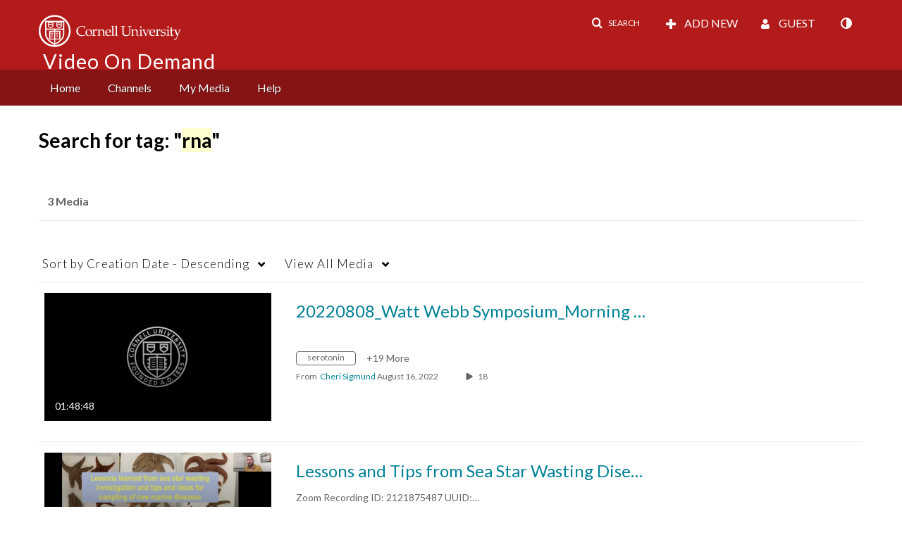

--- FILE ---
content_type: text/plain;charset=UTF-8
request_url: https://vod.video.cornell.edu/user/get-details?format=ajax&_=1768964226580
body_size: 537
content:
{"content":[{"target":"#userMobileMenuDisplayName, #userMenuDisplayName","action":"replace","content":"Guest"}],"script":"$(\"body\").trigger(\"userDetailsPopulated\");;document.querySelector(\"meta[name=xsrf-ajax-nonce]\").setAttribute(\"content\", \"[base64]\");;if (typeof KApps != \"undefined\" && typeof KApps.Accessibility != \"undefined\") {KApps.Accessibility.applySelectedMode();}"}